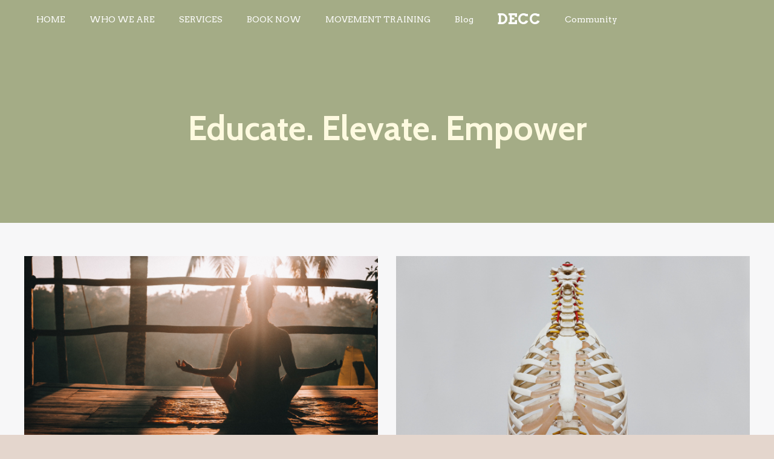

--- FILE ---
content_type: text/html; charset=utf-8
request_url: https://www.grandrapidschirocenter.com/blog?tag=embodied
body_size: 9075
content:
<!doctype html>
<html lang="en">
  <head>
    
              <meta name="csrf-param" content="authenticity_token">
              <meta name="csrf-token" content="kZdAZDKWl6K66j6zDXWaKaVgupu9TwqmSeds6fNngDtAlBozNkDG83wOurcLivxrHAlCyIg8PVRatDwV3gbn0Q==">
            
    <title>
      
        DECC Education
      
    </title>
    <meta charset="utf-8" />
    <meta http-equiv="x-ua-compatible" content="ie=edge, chrome=1">
    <meta name="viewport" content="width=device-width, initial-scale=1, shrink-to-fit=no">
    
      <meta name="description" content="Welcome! We&#39;re glad you&#39;re here. Our blog is a place where you can maximize your heath and performance. Here you&#39;ll find us sharing all things we&#39;re curious about to help you begin to understand and build an collaborative web of regenerative health practices. " />
    
    <meta property="og:type" content="website">
<meta property="og:url" content="https://www.grandrapidschirocenter.com/blog?tag=embodied">
<meta name="twitter:card" content="summary_large_image">

<meta property="og:title" content="DECC Education">
<meta name="twitter:title" content="DECC Education">


<meta property="og:description" content="Welcome! We&#39;re glad you&#39;re here. Our blog is a place where you can maximize your heath and performance. Here you&#39;ll find us sharing all things we&#39;re curious about to help you begin to understand and build an collaborative web of regenerative health practices. ">
<meta name="twitter:description" content="Welcome! We&#39;re glad you&#39;re here. Our blog is a place where you can maximize your heath and performance. Here you&#39;ll find us sharing all things we&#39;re curious about to help you begin to understand and build an collaborative web of regenerative health practices. ">


<meta property="og:image" content="https://kajabi-storefronts-production.kajabi-cdn.com/kajabi-storefronts-production/file-uploads/sites/2147632396/images/e7b1cbf-141-a762-88a-3537060636_IMG_0929.jpg">
<meta name="twitter:image" content="https://kajabi-storefronts-production.kajabi-cdn.com/kajabi-storefronts-production/file-uploads/sites/2147632396/images/e7b1cbf-141-a762-88a-3537060636_IMG_0929.jpg">


    
      <link href="https://kajabi-storefronts-production.kajabi-cdn.com/kajabi-storefronts-production/themes/2152529272/assets/favicon.png?1765946177296638?v=2" rel="shortcut icon" />
    
    <link rel="canonical" href="https://www.grandrapidschirocenter.com/blog?tag=embodied" />

    <!-- Google Fonts ====================================================== -->
    <link rel="preconnect" href="https://fonts.gstatic.com" crossorigin>
    <link rel="stylesheet" media="print" onload="this.onload=null;this.removeAttribute(&#39;media&#39;);" type="text/css" href="//fonts.googleapis.com/css?family=Arvo:400,700,400italic,700italic|Cabin:400,700,400italic,700italic&amp;display=swap" />

    <!-- Kajabi CSS ======================================================== -->
    <link rel="stylesheet" media="print" onload="this.onload=null;this.removeAttribute(&#39;media&#39;);" type="text/css" href="https://kajabi-app-assets.kajabi-cdn.com/assets/core-0d125629e028a5a14579c81397830a1acd5cf5a9f3ec2d0de19efb9b0795fb03.css" />

    

    <!-- Font Awesome Icons -->
    <link rel="stylesheet" media="print" onload="this.onload=null;this.removeAttribute(&#39;media&#39;);" type="text/css" crossorigin="anonymous" href="https://use.fontawesome.com/releases/v5.15.2/css/all.css" />

    <link rel="stylesheet" media="screen" href="https://kajabi-storefronts-production.kajabi-cdn.com/kajabi-storefronts-production/themes/2152529272/assets/styles.css?1765946177296638" />

    <!-- Customer CSS ====================================================== -->
    <!-- If you're using custom css that affects the first render of the page, replace async_style_link below with styesheet_tag -->
    <link rel="stylesheet" media="print" onload="this.onload=null;this.removeAttribute(&#39;media&#39;);" type="text/css" href="https://kajabi-storefronts-production.kajabi-cdn.com/kajabi-storefronts-production/themes/2152529272/assets/overrides.css?1765946177296638" />
    <style>
  /* Custom CSS Added Via Theme Settings */
  /* This creates bigger spacing between the main navigation menu items */

.header__content--desktop .link-list__link {
margin-left: 20px !important;
margin-right: 20px !important;
}


/* This underlines the main navigation menu items when hovering over them */

.header a.link-list__link:hover {
text-decoration: underline !important;
}


/* This modifies the form fields to have squared edges and only show the bottom border */

.form-control {
border-radius: 0px !important;
border-left-width: 0px !important;
border-top-width: 0px !important;
border-right-width: 0px !important;
background-color: #ffffff00 !important;
border-color: #ACACAC !important;
}


/* This removes the shadow from the form button */

.form-btn {
-webkit-box-shadow: 0 0px 0px rgb(0 0 0 / 10%) !important;
box-shadow: 0 0px 0px rgb(0 0 0 / 10%) !important;
}


/* This removes the rounded corners of the filter field as seen on the Announcements and Blog Search Pages  */

.filter__field {
border-radius: 0px !important;
}


/* This removes the shadow from buttons throughout the site */

.btn {
-webkit-box-shadow: 0 0px 0px rgb(0 0 0 / 10%) !important;
box-shadow: 0 0px 0px rgb(0 0 0 / 10%) !important;
}


/* This modifies the accordions to only show the bottom border */

.block-type--accordion .block {
border-top: 0px !important;
border-left: 0px !important;
border-right: 0px !important;
}


/* This adds more spacing between the login page title and login form fields */

h1.auth__title { 
margin-bottom: 40px; !important;
}


/* This reduces the h1 font size of the blog post title on the blog feed page on desktop  */

@media (min-width: 768px) {
h1.blog-post-body__title {
font-size: 58px !important;
}
}

/* This moves the podcast intro section up higher so that it is behind the transparent header. Delete this code if not using a transparent header for the website theme */

.podcast-intro { 
margin-top: -80px !important;
padding-top: 80px !important;
}


/* This moves the coaching product hero section up higher so that it is behind the transparent header. Delete this code if not using a transparent header for the website theme */

.coaching-programs__container { 
margin-top: -94px !important;
}

.coaching-programs__header  {
padding-top: 94px !important;
}


/* This removes the rounded corners on the error prompt */

.parsley-errors-list {
border-radius: 0px !important;
}


/* This removes the rounded corners on alert messages */

.alert {
border-radius: 0px !important;
}


/* This modifies the colors on the red alert message */

.alert--danger {
border-color: #7D251C !important;
color: #7D251C !important;
background-color: RGBA(125, 37, 28, 0.15) !important;
}


</style>


    <!-- Kajabi Editor Only CSS ============================================ -->
    

    <!-- Header hook ======================================================= -->
    <link rel="alternate" type="application/rss+xml" title="DECC Education" href="https://www.grandrapidschirocenter.com/blog.rss" /><script type="text/javascript">
  var Kajabi = Kajabi || {};
</script>
<script type="text/javascript">
  Kajabi.currentSiteUser = {
    "id" : "-1",
    "type" : "Guest",
    "contactId" : "",
  };
</script>
<script type="text/javascript">
  Kajabi.theme = {
    activeThemeName: "DECC",
    previewThemeId: null,
    editor: false
  };
</script>
<meta name="turbo-prefetch" content="false">
<style type="text/css">
  #editor-overlay {
    display: none;
    border-color: #2E91FC;
    position: absolute;
    background-color: rgba(46,145,252,0.05);
    border-style: dashed;
    border-width: 3px;
    border-radius: 3px;
    pointer-events: none;
    cursor: pointer;
    z-index: 10000000000;
  }
  .editor-overlay-button {
    color: white;
    background: #2E91FC;
    border-radius: 2px;
    font-size: 13px;
    margin-inline-start: -24px;
    margin-block-start: -12px;
    padding-block: 3px;
    padding-inline: 10px;
    text-transform:uppercase;
    font-weight:bold;
    letter-spacing:1.5px;

    left: 50%;
    top: 50%;
    position: absolute;
  }
</style>
<script src="https://kajabi-app-assets.kajabi-cdn.com/vite/assets/track_analytics-999259ad.js" crossorigin="anonymous" type="module"></script><link rel="modulepreload" href="https://kajabi-app-assets.kajabi-cdn.com/vite/assets/stimulus-576c66eb.js" as="script" crossorigin="anonymous">
<link rel="modulepreload" href="https://kajabi-app-assets.kajabi-cdn.com/vite/assets/track_product_analytics-9c66ca0a.js" as="script" crossorigin="anonymous">
<link rel="modulepreload" href="https://kajabi-app-assets.kajabi-cdn.com/vite/assets/stimulus-e54d982b.js" as="script" crossorigin="anonymous">
<link rel="modulepreload" href="https://kajabi-app-assets.kajabi-cdn.com/vite/assets/trackProductAnalytics-3d5f89d8.js" as="script" crossorigin="anonymous">      <script type="text/javascript">
        if (typeof (window.rudderanalytics) === "undefined") {
          !function(){"use strict";window.RudderSnippetVersion="3.0.3";var sdkBaseUrl="https://cdn.rudderlabs.com/v3"
          ;var sdkName="rsa.min.js";var asyncScript=true;window.rudderAnalyticsBuildType="legacy",window.rudderanalytics=[]
          ;var e=["setDefaultInstanceKey","load","ready","page","track","identify","alias","group","reset","setAnonymousId","startSession","endSession","consent"]
          ;for(var n=0;n<e.length;n++){var t=e[n];window.rudderanalytics[t]=function(e){return function(){
          window.rudderanalytics.push([e].concat(Array.prototype.slice.call(arguments)))}}(t)}try{
          new Function('return import("")'),window.rudderAnalyticsBuildType="modern"}catch(a){}
          if(window.rudderAnalyticsMount=function(){
          "undefined"==typeof globalThis&&(Object.defineProperty(Object.prototype,"__globalThis_magic__",{get:function get(){
          return this},configurable:true}),__globalThis_magic__.globalThis=__globalThis_magic__,
          delete Object.prototype.__globalThis_magic__);var e=document.createElement("script")
          ;e.src="".concat(sdkBaseUrl,"/").concat(window.rudderAnalyticsBuildType,"/").concat(sdkName),e.async=asyncScript,
          document.head?document.head.appendChild(e):document.body.appendChild(e)
          },"undefined"==typeof Promise||"undefined"==typeof globalThis){var d=document.createElement("script")
          ;d.src="https://polyfill-fastly.io/v3/polyfill.min.js?version=3.111.0&features=Symbol%2CPromise&callback=rudderAnalyticsMount",
          d.async=asyncScript,document.head?document.head.appendChild(d):document.body.appendChild(d)}else{
          window.rudderAnalyticsMount()}window.rudderanalytics.load("2apYBMHHHWpiGqicceKmzPebApa","https://kajabiaarnyhwq.dataplane.rudderstack.com",{})}();
        }
      </script>
      <script type="text/javascript">
        if (typeof (window.rudderanalytics) !== "undefined") {
          rudderanalytics.page({"account_id":"2147614315","site_id":"2147632396"});
        }
      </script>
      <script type="text/javascript">
        if (typeof (window.rudderanalytics) !== "undefined") {
          (function () {
            function AnalyticsClickHandler (event) {
              const targetEl = event.target.closest('a') || event.target.closest('button');
              if (targetEl) {
                rudderanalytics.track('Site Link Clicked', Object.assign(
                  {"account_id":"2147614315","site_id":"2147632396"},
                  {
                    link_text: targetEl.textContent.trim(),
                    link_href: targetEl.href,
                    tag_name: targetEl.tagName,
                  }
                ));
              }
            };
            document.addEventListener('click', AnalyticsClickHandler);
          })();
        }
      </script>
<meta name='site_locale' content='en'><style type="text/css">
  /* Font Awesome 4 */
  .fa.fa-twitter{
    font-family:sans-serif;
  }
  .fa.fa-twitter::before{
    content:"𝕏";
    font-size:1.2em;
  }

  /* Font Awesome 5 */
  .fab.fa-twitter{
    font-family:sans-serif;
  }
  .fab.fa-twitter::before{
    content:"𝕏";
    font-size:1.2em;
  }
</style>
<link rel="stylesheet" href="https://cdn.jsdelivr.net/npm/@kajabi-ui/styles@1.0.4/dist/kajabi_products/kajabi_products.css" />
<script type="module" src="https://cdn.jsdelivr.net/npm/@pine-ds/core@3.15.0/dist/pine-core/pine-core.esm.js"></script>
<script nomodule src="https://cdn.jsdelivr.net/npm/@pine-ds/core@3.15.0/dist/pine-core/index.esm.js"></script>


  </head>

  <style>
  

  
    
      body {
        background-color: #e4d6cd;
      }
    
  
</style>

  <body id="encore-theme" class="background-light sage-excluded">
    


    <div id="section-header" data-section-id="header">

<style>
  /* Default Header Styles */
  .header {
    
      background-color: transparent;
    
    font-size: 14px;
  }
  .header a,
  .header a.link-list__link,
  .header a.link-list__link:hover,
  .header a.social-icons__icon,
  .header .user__login a,
  .header .dropdown__item a,
  .header .dropdown__trigger:hover {
    color: #ffffff;
  }
  .header .dropdown__trigger {
    color: #ffffff !important;
  }
  /* Mobile Header Styles */
  @media (max-width: 767px) {
    .header {
      
      font-size: 16px;
    }
    
    .header .hamburger__slices .hamburger__slice {
      
        background-color: #ffffff;
      
    }
    
      .header a.link-list__link, .dropdown__item a, .header__content--mobile {
        text-align: left;
      }
    
    .header--overlay .header__content--mobile  {
      padding-bottom: 20px;
    }
  }
  /* Sticky Styles */
  
</style>

<div class="hidden">
  
    
  
    
  
    
  
  
  
  
</div>

<header class="header header--overlay    header--close-on-scroll" kjb-settings-id="sections_header_settings_background_color">
  <div class="hello-bars">
    
      
    
      
    
      
    
  </div>
  
    <div class="header__wrap">
      <div class="header__content header__content--desktop background-unrecognized">
        <div class="container header__container media justify-content-left">
          
            
                <style>
@media (min-width: 768px) {
  #block-1607554198094 {
    text-align: right;
  }
} 
</style>

<div 
  id="block-1607554198094" 
  class="header__block header__switch-content header__block--menu " 
  kjb-settings-id="sections_header_blocks_1607554198094_settings_stretch"
  
>
  <div class="link-list justify-content-right" kjb-settings-id="sections_header_blocks_1607554198094_settings_menu">
  
    <a class="link-list__link" href="https://www.grandrapidschirocenter.com/" >HOME</a>
  
    <a class="link-list__link" href="https://www.grandrapidschirocenter.com/whoweare" >WHO WE ARE</a>
  
    <a class="link-list__link" href="https://www.grandrapidschirocenter.com/store" >SERVICES</a>
  
    <a class="link-list__link" href="https://dynamicessencechiropractic.janeapp.com" >BOOK NOW</a>
  
    <a class="link-list__link" href="https://www.grandrapidschirocenter.com/MovementTraining" >MOVEMENT TRAINING</a>
  
    <a class="link-list__link" href="https://www.grandrapidschirocenter.com/blog" >Blog</a>
  
</div>

</div>

              
          
            
                <style>
@media (min-width: 768px) {
  #block-1555988494486 {
    text-align: center;
  }
} 
</style>

<div 
  id="block-1555988494486" 
  class="header__block header__block--logo header__block--show header__switch-content " 
  kjb-settings-id="sections_header_blocks_1555988494486_settings_stretch"
  
>
  

<style>
  #block-1555988494486 {
    line-height: 1;
  }
  #block-1555988494486 .logo__image {
    display: block;
    width: 140px;
  }
  #block-1555988494486 .logo__text {
    color: #ffffff;
  }
</style>

<a class="logo" href="/">
  
    <p class="logo__text" kjb-settings-id="sections_header_blocks_1555988494486_settings_logo_text">DECC</p>
  
</a>

</div>

              
          
            
                <style>
@media (min-width: 768px) {
  #block-1607554222849 {
    text-align: left;
  }
} 
</style>

<div 
  id="block-1607554222849" 
  class="header__block header__switch-content header__block--menu stretch" 
  kjb-settings-id="sections_header_blocks_1607554222849_settings_stretch"
  
>
  <div class="link-list justify-content-left" kjb-settings-id="sections_header_blocks_1607554222849_settings_menu">
  
    <a class="link-list__link" href="https://www.grandrapidschirocenter.com/contact" >Community</a>
  
</div>

</div>

              
          
          
            <div class="hamburger hidden--desktop" kjb-settings-id="sections_header_settings_hamburger_color">
              <div class="hamburger__slices">
                <div class="hamburger__slice hamburger--slice-1"></div>
                <div class="hamburger__slice hamburger--slice-2"></div>
                <div class="hamburger__slice hamburger--slice-3"></div>
                <div class="hamburger__slice hamburger--slice-4"></div>
              </div>
            </div>
          
          
        </div>
      </div>
      <div class="header__content header__content--mobile">
        <div class="header__switch-content header__spacer"></div>
      </div>
    </div>
  
</header>

</div>
    <main>
      <div data-dynamic-sections=blog><div id="section-1607887261302" data-section-id="1607887261302"><style>
  
  #section-1607887261302 .section__overlay {
    position: absolute;
    width: 100%;
    height: 100%;
    left: 0;
    top: 0;
    background-color: #a4ac86;
  }
  #section-1607887261302 .sizer {
    padding-top: 40px;
    padding-bottom: 40px;
  }
  #section-1607887261302 .container {
    max-width: calc(1260px + 10px + 10px);
    padding-right: 10px;
    padding-left: 10px;
    
  }
  #section-1607887261302 .row {
    
  }
  #section-1607887261302 .container--full {
    width: 100%;
    max-width: calc(100% + 10px + 10px);
  }
  @media (min-width: 768px) {
    
    #section-1607887261302 .sizer {
      padding-top: 100px;
      padding-bottom: 100px;
    }
    #section-1607887261302 .container {
      max-width: calc(1260px + 40px + 40px);
      padding-right: 40px;
      padding-left: 40px;
    }
    #section-1607887261302 .container--full {
      max-width: calc(100% + 40px + 40px);
    }
  }
  
  
</style>


<section kjb-settings-id="sections_1607887261302_settings_background_color"
  class="section
  
  
   background-light "
  data-reveal-event=""
  data-reveal-offset=""
  data-reveal-units="seconds">
  <div class="sizer ">
    
    <div class="section__overlay"></div>
    <div class="container ">
      <div class="row align-items-center justify-content-center">
        
          




<style>
  /* flush setting */
  
  
  /* margin settings */
  #block-1607887261302_0, [data-slick-id="1607887261302_0"] {
    margin-top: 0px;
    margin-right: 0px;
    margin-bottom: 0px;
    margin-left: 0px;
  }
  #block-1607887261302_0 .block, [data-slick-id="1607887261302_0"] .block {
    /* border settings */
    border: 0px none black;
    border-radius: 0px;
    

    /* background color */
    
    /* default padding for mobile */
    
    
    
    /* mobile padding overrides */
    
    
    
    
    
  }

  @media (min-width: 768px) {
    /* desktop margin settings */
    #block-1607887261302_0, [data-slick-id="1607887261302_0"] {
      margin-top: 0px;
      margin-right: 0px;
      margin-bottom: 0px;
      margin-left: 0px;
    }
    #block-1607887261302_0 .block, [data-slick-id="1607887261302_0"] .block {
      /* default padding for desktop  */
      
      
      /* desktop padding overrides */
      
      
      
      
      
    }
  }
  /* mobile text align */
  @media (max-width: 767px) {
    #block-1607887261302_0, [data-slick-id="1607887261302_0"] {
      text-align: center;
    }
  }
</style>



<div
  id="block-1607887261302_0"
  class="
  block-type--text
  text-center
  col-10
  
  
  
    
  
  
  "
  
  data-reveal-event=""
  data-reveal-offset=""
  data-reveal-units="seconds"
  
    kjb-settings-id="sections_1607887261302_blocks_1607887261302_0_settings_width"
  
  
>
  <div class="block
    box-shadow-none
    "
    
      data-aos="none"
      data-aos-delay="0"
      data-aos-duration="0"
    
    
  >
    
    <style>
  
  #block-1577982541036_0 .btn {
    margin-top: 1rem;
  }
</style>


  <h2><span style="color: #fefae0;">Educate. Elevate. Empower</span></h2>




  </div>
</div>


        
      </div>
    </div>
  </div>
</section>

</div><div id="section-1599589855686" data-section-id="1599589855686"><style>
  
  .blog-listings {
    background-color: #f7f7f8;
  }
  .blog-listings .sizer {
    padding-top: 40px;
    padding-bottom: 40px;
  }
  .blog-listings .container {
    max-width: calc(1260px + 10px + 10px);
    padding-right: 10px;
    padding-left: 10px;
  }
  .blog-listing__panel {
    background-color: #ffffff;
    border-color: ;
    border-radius: 0px;
    border-style: none;
    border-width: 0px ;
  }
  .blog-listing__title {
    color:  !important;
  }
  .blog-listing__title:hover {
    color:  !important;
  }
  .blog-listing__date {
    color: ;
  }
  .tag {
    color: ;
    background-color: ;
  }
  .tag:hover {
    color: ;
    background-color: ;
  }
  .blog-listing__content {
    color: ;
  }
  .blog-listing__more {
    color: ;
  }
  @media (min-width: 768px) {
    
    .blog-listings .sizer {
      padding-top: 40px;
      padding-bottom: 40px;
    }
    .blog-listings .container {
      max-width: calc(1260px + 40px + 40px);
      padding-right: 40px;
      padding-left: 40px;
    }
  }
  .pag__link {
    color: ;
  }
  .pag__link--current {
    color: ;
  }
  .pag__link--disabled {
    color: ;
  }
</style>

<section class="blog-listings background-light" kjb-settings-id="sections_1599589855686_settings_background_color">
  <div class="sizer">
    
    <div class="container">
      <div class="row">
        
          <div class="col-lg-12">
        
          <div class="blog-listings__content blog-listings__content--grid-2">
            
              
                





<div class="blog-listing blog-listing--grid-2 blog-listing--has-media">
  
    <div class="blog-listing__media">
      
        
  
    
      <a href="/blog/Embodiedmeditation">
        <img loading="auto" alt="" src="https://kajabi-storefronts-production.kajabi-cdn.com/kajabi-storefronts-production/file-uploads/blogs/2147509015/images/4fea-2ba7-b823-afc1-8f7643a0e55_jared-rice-xce530fBHrk-unsplash.jpg" />
      </a>
    
  


      
    </div>
    <div class="blog-listing__data">
      <a class="h3 blog-listing__title" href="/blog/Embodiedmeditation">Embodied Meditation</a>
      
        <span class="blog-listing__tags" kjb-settings-id="sections_1599589855686_settings_show_tags">
          
            
              <a class="tag" href="https://www.grandrapidschirocenter.com/blog?tag=awareness">awareness</a>
            
              <a class="tag" href="https://www.grandrapidschirocenter.com/blog?tag=connection">connection</a>
            
              <a class="tag" href="https://www.grandrapidschirocenter.com/blog?tag=embodied">embodied</a>
            
              <a class="tag" href="https://www.grandrapidschirocenter.com/blog?tag=embody">embody</a>
            
              <a class="tag" href="https://www.grandrapidschirocenter.com/blog?tag=meditation">meditation</a>
            
              <a class="tag" href="https://www.grandrapidschirocenter.com/blog?tag=mindfulness">mindfulness</a>
            
          
        </span>
      
      
        <span class="blog-listing__date" kjb-settings-id="sections_1599589855686_settings_show_date">Feb 06, 2023</span>
      
      
      
        
          <div class="blog-listing__content"><div data-mk-stretch-content='true' class='wpb_row vc_row vc_row-fluid  mk-fullwidth-false  attched-false     js-master-row  mk-grid'>
<div class='vc_col-sm-12 wpb_column column_container   _ height-full'>
<div class='vc_separator wpb_content_element vc_separator_align_center vc_sep_width_100 vc_sep_pos_align_center vc_sep_color_chino vc_custom_1537973693439 vc_separator-has-text'><span style='color: #8f5e7b;'>WHEN WE ATTEND TO THE TENSION IN OUR BODIES, WE ATTEND TO THE TENSION IN OUR LIVES.</span></div>
</div>
</div>
<div data-mk-stretch-content='true' class='wpb_row vc_row vc_row-fluid  mk-fullwidth-false  attched-false     js-master-row  mk-grid'>
<div class='vc_col-sm-12 wpb_column column_container   _ height-full'>
<div class=' vc_custom_1537974446005'>
<div id='text-block-5' class='mk-text-block   '>
<p>Meditating is the simple practice of coming into ourselves, removing the outside stimulus and awake</p>...</div></div></div></div></div>
        
        <a class="blog-listing__more" href="/blog/Embodiedmeditation" kjb-settings-id="sections_1599589855686_settings_read_more">Continue Reading...</a>
      
    </div>
  
</div>

              
                





<div class="blog-listing blog-listing--grid-2 blog-listing--has-media">
  
    <div class="blog-listing__media">
      
        
  
    
      <a href="/blog/Spacialmedicine">
        <img loading="auto" alt="" src="https://kajabi-storefronts-production.kajabi-cdn.com/kajabi-storefronts-production/file-uploads/blogs/2147509015/images/66654-d6e-b4ce-3150-ca22348887_nino-liverani-CKxD_Qh6ULY-unsplash.jpg" />
      </a>
    
  


      
    </div>
    <div class="blog-listing__data">
      <a class="h3 blog-listing__title" href="/blog/Spacialmedicine">Spacial Medicine</a>
      
        <span class="blog-listing__tags" kjb-settings-id="sections_1599589855686_settings_show_tags">
          
            
              <a class="tag" href="https://www.grandrapidschirocenter.com/blog?tag=awareness">awareness</a>
            
              <a class="tag" href="https://www.grandrapidschirocenter.com/blog?tag=balance">balance</a>
            
              <a class="tag" href="https://www.grandrapidschirocenter.com/blog?tag=body">body</a>
            
              <a class="tag" href="https://www.grandrapidschirocenter.com/blog?tag=chiropractic">chiropractic</a>
            
              <a class="tag" href="https://www.grandrapidschirocenter.com/blog?tag=embodied">embodied</a>
            
              <a class="tag" href="https://www.grandrapidschirocenter.com/blog?tag=functionalwellness">functionalwellness</a>
            
              <a class="tag" href="https://www.grandrapidschirocenter.com/blog?tag=intuition">intuition</a>
            
          
        </span>
      
      
        <span class="blog-listing__date" kjb-settings-id="sections_1599589855686_settings_show_date">Feb 01, 2023</span>
      
      
      
        
          <div class="blog-listing__content"><h4><span style='color: #a68e37;'><strong> </strong>YOUR STRUCTURE INFLUENCES YOUR HEALTH!</span></h4>
<p>Seriously. The body is SO MIRACULOUS! Your physical structure determines your internal health. That’s right. Go home and apologize to your parents for all the ...</p></div>
        
        <a class="blog-listing__more" href="/blog/Spacialmedicine" kjb-settings-id="sections_1599589855686_settings_read_more">Continue Reading...</a>
      
    </div>
  
</div>

              
              
            
          </div>
        </div>
        <style>
   .sidebar__panel {
     background-color: #ffffff;
     border-color: ;
     border-radius: 0px;
     border-style: none;
     border-width: 0px ;
   }
</style>

<div class="col-lg-3   sidebar__container--hidden-desktop ">
  <div class="sidebar" kjb-settings-id="sections_1599589855686_settings_show_sidebar">
    
      
        <div class="sidebar__block">
          
              <style>
  .sidebar-search__icon i {
    color: ;
  }
  .sidebar-search--1600115507943 ::-webkit-input-placeholder {
    color: ;
  }
  .sidebar-search--1600115507943 ::-moz-placeholder {
    color: ;
  }
  .sidebar-search--1600115507943 :-ms-input-placeholder {
    color: ;
  }
  .sidebar-search--1600115507943 :-moz-placeholder {
    color: ;
  }
  .sidebar-search--1600115507943 .sidebar-search__input {
    color: ;
  }
</style>

<div class="sidebar-search sidebar-search--1600115507943" kjb-settings-id="sections_1599589855686_blocks_1600115507943_settings_search_text">
  <form class="sidebar-search__form" action="/blog/search" method="get" role="search">
    <span class="sidebar-search__icon"><i class="fa fa-search"></i></span>
    <input class="form-control sidebar-search__input" type="search" name="q" placeholder="Search...">
  </form>
</div>

            
        </div>
      
        <div class="sidebar__block">
          
              <style>
  .sidebar-categories--1600115512118 {
    text-align: left;
  }
  .sidebar-categories--1600115512118 .sidebar-categories__title {
    color: ;
  }
  .sidebar-categories--1600115512118 .sidebar-categories__select {
    color:  !important;
  }
  .sidebar-categories--1600115512118 .sidebar-categories__link {
    color: ;
  }
  .sidebar-categories--1600115512118 .sidebar-categories__tag {
    color: ;
  }
</style>

<div class="sidebar-categories sidebar-categories--1600115512118">
  <p
    class="h5 sidebar-categories__title"
    kjb-settings-id="sections_1599589855686_blocks_1600115512118_settings_heading"
    
  >
    Categories
  </p>
  
    <a class="sidebar-categories__link" href="/blog" kjb-settings-id="sections_1599589855686_blocks_1600115512118_settings_all_tags">All Categories</a>
    
      
        <a class="sidebar-categories__tag" href="https://www.grandrapidschirocenter.com/blog?tag=active">active</a>
      
    
      
        <a class="sidebar-categories__tag" href="https://www.grandrapidschirocenter.com/blog?tag=adaptable">adaptable</a>
      
    
      
        <a class="sidebar-categories__tag" href="https://www.grandrapidschirocenter.com/blog?tag=align">align</a>
      
    
      
        <a class="sidebar-categories__tag" href="https://www.grandrapidschirocenter.com/blog?tag=aligned">aligned</a>
      
    
      
        <a class="sidebar-categories__tag" href="https://www.grandrapidschirocenter.com/blog?tag=art">art</a>
      
    
      
        <a class="sidebar-categories__tag" href="https://www.grandrapidschirocenter.com/blog?tag=awareness">awareness</a>
      
    
      
        <a class="sidebar-categories__tag" href="https://www.grandrapidschirocenter.com/blog?tag=baby">baby</a>
      
    
      
        <a class="sidebar-categories__tag" href="https://www.grandrapidschirocenter.com/blog?tag=balance">balance</a>
      
    
      
        <a class="sidebar-categories__tag" href="https://www.grandrapidschirocenter.com/blog?tag=barefoot">barefoot</a>
      
    
      
        <a class="sidebar-categories__tag" href="https://www.grandrapidschirocenter.com/blog?tag=body">body</a>
      
    
      
        <a class="sidebar-categories__tag" href="https://www.grandrapidschirocenter.com/blog?tag=children">children</a>
      
    
      
        <a class="sidebar-categories__tag" href="https://www.grandrapidschirocenter.com/blog?tag=chiropractic">chiropractic</a>
      
    
      
        <a class="sidebar-categories__tag" href="https://www.grandrapidschirocenter.com/blog?tag=clean">clean</a>
      
    
      
        <a class="sidebar-categories__tag" href="https://www.grandrapidschirocenter.com/blog?tag=cleanliving">cleanliving</a>
      
    
      
        <a class="sidebar-categories__tag" href="https://www.grandrapidschirocenter.com/blog?tag=connection">connection</a>
      
    
      
        <a class="sidebar-categories__tag" href="https://www.grandrapidschirocenter.com/blog?tag=earth">earth</a>
      
    
      
        <a class="sidebar-categories__tag" href="https://www.grandrapidschirocenter.com/blog?tag=ease">ease</a>
      
    
      
        <a class="sidebar-categories__tag" href="https://www.grandrapidschirocenter.com/blog?tag=education">education</a>
      
    
      
        <a class="sidebar-categories__tag sidebar-categories__tag--active" href="https://www.grandrapidschirocenter.com/blog?tag=embodied">embodied</a>
      
    
      
        <a class="sidebar-categories__tag" href="https://www.grandrapidschirocenter.com/blog?tag=embodiment">embodiment</a>
      
    
      
        <a class="sidebar-categories__tag" href="https://www.grandrapidschirocenter.com/blog?tag=embody">embody</a>
      
    
      
        <a class="sidebar-categories__tag" href="https://www.grandrapidschirocenter.com/blog?tag=expansion">expansion</a>
      
    
      
        <a class="sidebar-categories__tag" href="https://www.grandrapidschirocenter.com/blog?tag=family">family</a>
      
    
      
        <a class="sidebar-categories__tag" href="https://www.grandrapidschirocenter.com/blog?tag=feet">feet</a>
      
    
      
        <a class="sidebar-categories__tag" href="https://www.grandrapidschirocenter.com/blog?tag=foot">foot</a>
      
    
      
        <a class="sidebar-categories__tag" href="https://www.grandrapidschirocenter.com/blog?tag=footwear">footwear</a>
      
    
      
        <a class="sidebar-categories__tag" href="https://www.grandrapidschirocenter.com/blog?tag=foundation">foundation</a>
      
    
      
        <a class="sidebar-categories__tag" href="https://www.grandrapidschirocenter.com/blog?tag=functionalwellness">functionalwellness</a>
      
    
      
        <a class="sidebar-categories__tag" href="https://www.grandrapidschirocenter.com/blog?tag=gentle">gentle</a>
      
    
      
        <a class="sidebar-categories__tag" href="https://www.grandrapidschirocenter.com/blog?tag=grounding">grounding</a>
      
    
      
        <a class="sidebar-categories__tag" href="https://www.grandrapidschirocenter.com/blog?tag=healing">healing</a>
      
    
      
        <a class="sidebar-categories__tag" href="https://www.grandrapidschirocenter.com/blog?tag=health">health</a>
      
    
      
        <a class="sidebar-categories__tag" href="https://www.grandrapidschirocenter.com/blog?tag=home">home</a>
      
    
      
        <a class="sidebar-categories__tag" href="https://www.grandrapidschirocenter.com/blog?tag=intention">intention</a>
      
    
      
        <a class="sidebar-categories__tag" href="https://www.grandrapidschirocenter.com/blog?tag=intuition">intuition</a>
      
    
      
        <a class="sidebar-categories__tag" href="https://www.grandrapidschirocenter.com/blog?tag=love">love</a>
      
    
      
        <a class="sidebar-categories__tag" href="https://www.grandrapidschirocenter.com/blog?tag=meditation">meditation</a>
      
    
      
        <a class="sidebar-categories__tag" href="https://www.grandrapidschirocenter.com/blog?tag=mindfulness">mindfulness</a>
      
    
      
        <a class="sidebar-categories__tag" href="https://www.grandrapidschirocenter.com/blog?tag=motherhood">motherhood</a>
      
    
      
        <a class="sidebar-categories__tag" href="https://www.grandrapidschirocenter.com/blog?tag=movement">movement</a>
      
    
      
        <a class="sidebar-categories__tag" href="https://www.grandrapidschirocenter.com/blog?tag=mover">mover</a>
      
    
      
        <a class="sidebar-categories__tag" href="https://www.grandrapidschirocenter.com/blog?tag=natual">natual</a>
      
    
      
        <a class="sidebar-categories__tag" href="https://www.grandrapidschirocenter.com/blog?tag=natural">natural</a>
      
    
      
        <a class="sidebar-categories__tag" href="https://www.grandrapidschirocenter.com/blog?tag=nature">nature</a>
      
    
      
        <a class="sidebar-categories__tag" href="https://www.grandrapidschirocenter.com/blog?tag=nature+exercise">nature exercise</a>
      
    
      
        <a class="sidebar-categories__tag" href="https://www.grandrapidschirocenter.com/blog?tag=nervoussystem">nervoussystem</a>
      
    
      
        <a class="sidebar-categories__tag" href="https://www.grandrapidschirocenter.com/blog?tag=outdoor">outdoor</a>
      
    
      
        <a class="sidebar-categories__tag" href="https://www.grandrapidschirocenter.com/blog?tag=parasympathetic">parasympathetic</a>
      
    
      
        <a class="sidebar-categories__tag" href="https://www.grandrapidschirocenter.com/blog?tag=philosophy">philosophy</a>
      
    
      
        <a class="sidebar-categories__tag" href="https://www.grandrapidschirocenter.com/blog?tag=playful">playful</a>
      
    
      
        <a class="sidebar-categories__tag" href="https://www.grandrapidschirocenter.com/blog?tag=resilient">resilient</a>
      
    
      
        <a class="sidebar-categories__tag" href="https://www.grandrapidschirocenter.com/blog?tag=science">science</a>
      
    
      
        <a class="sidebar-categories__tag" href="https://www.grandrapidschirocenter.com/blog?tag=spirit">spirit</a>
      
    
      
        <a class="sidebar-categories__tag" href="https://www.grandrapidschirocenter.com/blog?tag=spiritual">spiritual</a>
      
    
      
        <a class="sidebar-categories__tag" href="https://www.grandrapidschirocenter.com/blog?tag=wellness">wellness</a>
      
    
      
        <a class="sidebar-categories__tag" href="https://www.grandrapidschirocenter.com/blog?tag=wide+toe+box">wide toe box</a>
      
    
  
</div>

            
        </div>
      
    
  </div>
</div>

      </div>
    </div>
  </div>
</section>

</div></div>
    </main>
    <div id="section-footer" data-section-id="footer">
  <style>
    #section-footer {
      -webkit-box-flex: 1;
      -ms-flex-positive: 1;
      flex-grow: 1;
      display: -webkit-box;
      display: -ms-flexbox;
      display: flex;
    }
    .footer {
      -webkit-box-flex: 1;
      -ms-flex-positive: 1;
      flex-grow: 1;
    }
  </style>

<style>
  .footer {
    background-color: #f6f6f6;
  }
  .footer, .footer__block {
    font-size: 14px;
    color: ;
  }
  .footer .logo__text {
    color: ;
  }
  .footer .link-list__links {
    width: 100%;
  }
  .footer a.link-list__link {
    color: ;
  }
  .footer .link-list__link:hover {
    color: ;
  }
  .copyright {
    color: ;
  }
  @media (min-width: 768px) {
    .footer, .footer__block {
      font-size: 14px;
    }
  }
  .powered-by a {
    color: #898989 !important;
  }
  
    .powered-by {
      text-align: center;
      padding-top: 0;
    }
  
</style>

<footer class="footer footer--stacked  background-light  " kjb-settings-id="sections_footer_settings_background_color">
  <div class="footer__content">
    <div class="container footer__container media">
      
        
            <div 
  id="block-1607561009889" 
  class="footer__block "
  
>
  <style>
  .social-icons--1607561009889 .social-icons__icons {
    justify-content: 
  }
  .social-icons--1607561009889 .social-icons__icon {
    color:  !important;
  }
  .social-icons--1607561009889.social-icons--round .social-icons__icon {
    background-color: #582f0e;
  }
  .social-icons--1607561009889.social-icons--square .social-icons__icon {
    background-color: #582f0e;
  }
  
    
  
  @media (min-width: 768px) {
    .social-icons--1607561009889 .social-icons__icons {
      justify-content: 
    }
  }
</style>

<div class="social-icons social-icons-- social-icons--1607561009889" kjb-settings-id="sections_footer_blocks_1607561009889_settings_social_icons_text_color">
  <div class="social-icons__icons">
    
  <a class="social-icons__icon social-icons__icon--" href="https://www.facebook.com/dynamicessencechiropractic"  kjb-settings-id="sections_footer_blocks_1607561009889_settings_social_icon_link_facebook">
    <i class="fab fa-facebook-f"></i>
  </a>



  <a class="social-icons__icon social-icons__icon--" href="https://www.instagram.com/dynamicessencechiropractic"  kjb-settings-id="sections_footer_blocks_1607561009889_settings_social_icon_link_instagram">
    <i class="fab fa-instagram"></i>
  </a>
















  <a class="social-icons__icon social-icons__icon--" href="https://open.spotify.com/user/31anmk27rq6h36ypius667o6zyry?si=d18f0b9d225049a0"  kjb-settings-id="sections_footer_blocks_1607561009889_settings_social_icon_link_spotify">
    <i class="fab fa-spotify"></i>
  </a>



  </div>
</div>

</div>

        
      
        
            




<style>
  /* flush setting */
  
  
  /* margin settings */
  #block-1602193175296, [data-slick-id="1602193175296"] {
    margin-top: 0px;
    margin-right: 0px;
    margin-bottom: 0px;
    margin-left: 0px;
  }
  #block-1602193175296 .block, [data-slick-id="1602193175296"] .block {
    /* border settings */
    border: 4px  black;
    border-radius: 4px;
    

    /* background color */
    
      background-color: ;
    
    /* default padding for mobile */
    
      padding: 20px;
    
    
      padding: 20px;
    
    
      
        padding: 20px;
      
    
    /* mobile padding overrides */
    
    
      padding-top: 0px;
    
    
      padding-right: 0px;
    
    
      padding-bottom: 0px;
    
    
      padding-left: 0px;
    
  }

  @media (min-width: 768px) {
    /* desktop margin settings */
    #block-1602193175296, [data-slick-id="1602193175296"] {
      margin-top: 0px;
      margin-right: 0px;
      margin-bottom: 0px;
      margin-left: 0px;
    }
    #block-1602193175296 .block, [data-slick-id="1602193175296"] .block {
      /* default padding for desktop  */
      
        padding: 30px;
      
      
        
          padding: 30px;
        
      
      /* desktop padding overrides */
      
      
        padding-top: 0px;
      
      
        padding-right: 0px;
      
      
        padding-bottom: 0px;
      
      
        padding-left: 0px;
      
    }
  }
  /* mobile text align */
  @media (max-width: 767px) {
    #block-1602193175296, [data-slick-id="1602193175296"] {
      text-align: center;
    }
  }
</style>



<div
  id="block-1602193175296"
  class="
  block-type--link_list
  text-center
  col-
  
  
  
  
  "
  
  data-reveal-event=""
  data-reveal-offset=""
  data-reveal-units=""
  
    kjb-settings-id="sections_footer_blocks_1602193175296_settings_width"
  
  
>
  <div class="block
    box-shadow-
    "
    
      data-aos="-"
      data-aos-delay=""
      data-aos-duration=""
    
    
  >
    
    <style>
  #block-1602193175296 .link-list__title {
    color: ;
  }
  #block-1602193175296 .link-list__link {
    color: ;
  }
</style>



<div class="link-list link-list--row link-list--desktop-center link-list--mobile-center">
  
  <div class="link-list__links" kjb-settings-id="sections_footer_blocks_1602193175296_settings_menu">
    
  </div>
</div>

  </div>
</div>


          
      
        
            <div 
  id="block-1555988525205" 
  class="footer__block "
  
>
  <span class="copyright" kjb-settings-id="sections_footer_blocks_1555988525205_settings_copyright" role="presentation">
  &copy; 2026 Dynamic Essence Chiropractic Center. All Rights Reserved.
</span>

</div>

          
      
    </div>
    

  </div>

</footer>

</div>
    <div id="section-exit_pop" data-section-id="exit_pop"><style>
  #exit-pop .modal__content {
    background: ;
  }
  
</style>






</div>
    <div id="section-two_step" data-section-id="two_step"><style>
  #two-step .modal__content {
    background: ;
  }
  
</style>

<div class="modal two-step" id="two-step" kjb-settings-id="sections_two_step_settings_two_step_edit">
  <div class="modal__content background-unrecognized">
    <div class="close-x">
      <div class="close-x__part"></div>
      <div class="close-x__part"></div>
    </div>
    <div class="modal__body row text- align-items-start justify-content-left">
      
         
              




<style>
  /* flush setting */
  
  
  /* margin settings */
  #block-1585757540189, [data-slick-id="1585757540189"] {
    margin-top: 0px;
    margin-right: 0px;
    margin-bottom: 0px;
    margin-left: 0px;
  }
  #block-1585757540189 .block, [data-slick-id="1585757540189"] .block {
    /* border settings */
    border: 4px none black;
    border-radius: 4px;
    

    /* background color */
    
    /* default padding for mobile */
    
    
    
    /* mobile padding overrides */
    
      padding: 0;
    
    
    
    
    
  }

  @media (min-width: 768px) {
    /* desktop margin settings */
    #block-1585757540189, [data-slick-id="1585757540189"] {
      margin-top: 0px;
      margin-right: 0px;
      margin-bottom: 0px;
      margin-left: 0px;
    }
    #block-1585757540189 .block, [data-slick-id="1585757540189"] .block {
      /* default padding for desktop  */
      
      
      /* desktop padding overrides */
      
        padding: 0;
      
      
      
      
      
    }
  }
  /* mobile text align */
  @media (max-width: 767px) {
    #block-1585757540189, [data-slick-id="1585757540189"] {
      text-align: ;
    }
  }
</style>



<div
  id="block-1585757540189"
  class="
  block-type--image
  text-
  col-12
  
  
  
  
  "
  
  data-reveal-event=""
  data-reveal-offset=""
  data-reveal-units=""
  
    kjb-settings-id="sections_two_step_blocks_1585757540189_settings_width"
  
  
>
  <div class="block
    box-shadow-none
    "
    
      data-aos="-"
      data-aos-delay=""
      data-aos-duration=""
    
    
  >
    
    

<style>
  #block-1585757540189 .block,
  [data-slick-id="1585757540189"] .block {
    display: flex;
    justify-content: flex-start;
  }
  #block-1585757540189 .image,
  [data-slick-id="1585757540189"] .image {
    width: 100%;
    overflow: hidden;
    
    border-radius: 4px;
    
  }
  #block-1585757540189 .image__image,
  [data-slick-id="1585757540189"] .image__image {
    width: 100%;
    
  }
  #block-1585757540189 .image__overlay,
  [data-slick-id="1585757540189"] .image__overlay {
    
      opacity: 0;
    
    background-color: #fff;
    border-radius: 4px;
    
  }
  
  #block-1585757540189 .image__overlay-text,
  [data-slick-id="1585757540189"] .image__overlay-text {
    color:  !important;
  }
  @media (min-width: 768px) {
    #block-1585757540189 .block,
    [data-slick-id="1585757540189"] .block {
        display: flex;
        justify-content: flex-start;
    }
    #block-1585757540189 .image__overlay,
    [data-slick-id="1585757540189"] .image__overlay {
      
        opacity: 0;
      
    }
    #block-1585757540189 .image__overlay:hover {
      opacity: 1;
    }
  }
  
</style>

<div class="image">
  
    
        <img loading="auto" class="image__image" alt="" kjb-settings-id="sections_two_step_blocks_1585757540189_settings_image" src="https://kajabi-storefronts-production.kajabi-cdn.com/kajabi-storefronts-production/themes/2152529272/assets/placeholder.png?1765946177296638" />
    
    
  
</div>

  </div>
</div>


            
      
         
              




<style>
  /* flush setting */
  
  
  /* margin settings */
  #block-1585757543890, [data-slick-id="1585757543890"] {
    margin-top: 0px;
    margin-right: 0px;
    margin-bottom: 0px;
    margin-left: 0px;
  }
  #block-1585757543890 .block, [data-slick-id="1585757543890"] .block {
    /* border settings */
    border: 4px none black;
    border-radius: 4px;
    

    /* background color */
    
    /* default padding for mobile */
    
    
    
    /* mobile padding overrides */
    
    
    
    
    
  }

  @media (min-width: 768px) {
    /* desktop margin settings */
    #block-1585757543890, [data-slick-id="1585757543890"] {
      margin-top: 0px;
      margin-right: 0px;
      margin-bottom: 0px;
      margin-left: 0px;
    }
    #block-1585757543890 .block, [data-slick-id="1585757543890"] .block {
      /* default padding for desktop  */
      
      
      /* desktop padding overrides */
      
      
      
      
      
    }
  }
  /* mobile text align */
  @media (max-width: 767px) {
    #block-1585757543890, [data-slick-id="1585757543890"] {
      text-align: center;
    }
  }
</style>



<div
  id="block-1585757543890"
  class="
  block-type--form
  text-center
  col-12
  
  
  
  
  "
  
  data-reveal-event=""
  data-reveal-offset=""
  data-reveal-units=""
  
    kjb-settings-id="sections_two_step_blocks_1585757543890_settings_width"
  
  
>
  <div class="block
    box-shadow-none
    "
    
      data-aos="-"
      data-aos-delay=""
      data-aos-duration=""
    
    
  >
    
    








<style>
  #block-1585757543890 .form-btn {
    border-color: #474747;
    border-radius: 0px;
    background: #474747;
    color: #ffffff;
  }
  #block-1585757543890 .btn--outline {
    color: #474747;
    background: transparent;
  }
  #block-1585757543890 .disclaimer-text {
    font-size: 16px;
    margin-top: 1.25rem;
    margin-bottom: 0;
    color: #888;
  }
</style>



<div class="form">
  <div
    kjb-settings-id="sections_two_step_blocks_1585757543890_settings_text"
    
  >
    <h4>Join Our Free Trial</h4>
<p>Get started today before this once in a lifetime opportunity expires.</p>
  </div>
  
    
  
</div>

  </div>
</div>


          
      
    </div>
  </div>
</div>



</div>
    <!-- Javascripts ======================================================= -->
<script src="https://kajabi-app-assets.kajabi-cdn.com/assets/encore_core-9ce78559ea26ee857d48a83ffa8868fa1d6e0743c6da46efe11250e7119cfb8d.js"></script>
<script src="https://kajabi-storefronts-production.kajabi-cdn.com/kajabi-storefronts-production/themes/2152529272/assets/scripts.js?1765946177296638"></script>



<!-- Customer JS ======================================================= -->
<script>
  /* Custom JS Added Via Theme Settings */
  /* Javascript code goes here */
</script>


  </body>
</html>